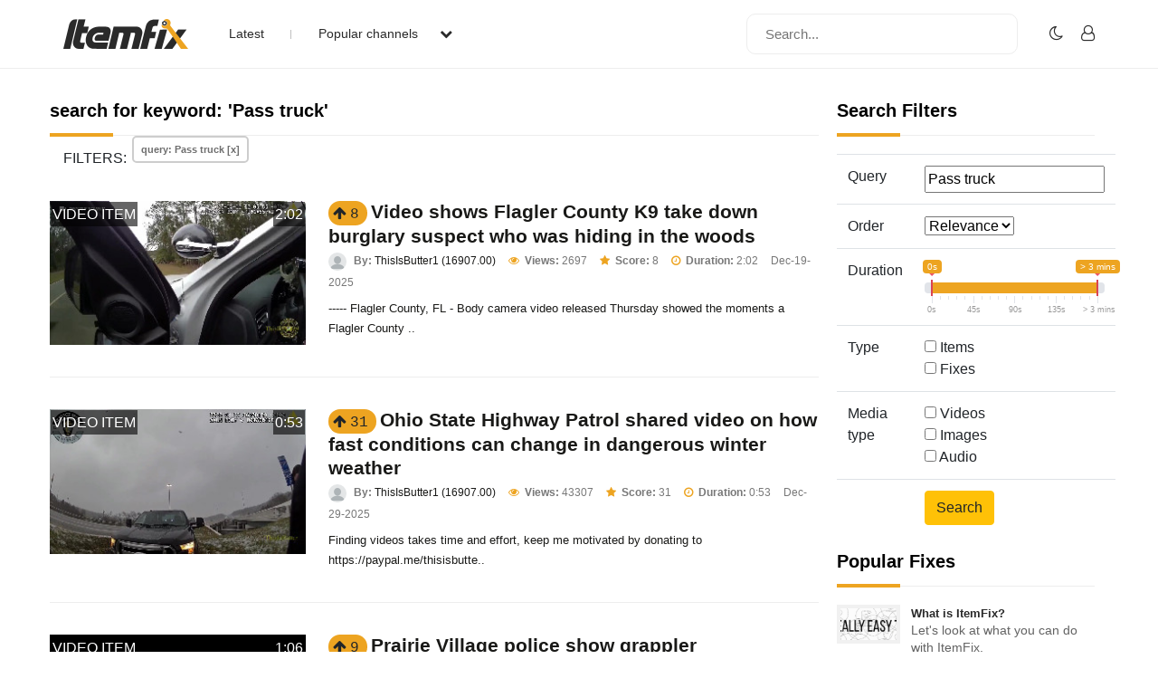

--- FILE ---
content_type: text/html; charset=UTF-8
request_url: https://www.itemfix.com/list?q=Pass%20truck
body_size: 47692
content:
<!DOCTYPE html>
<html lang="en">
<head>
<title>ItemFix - Social Video Factory</title>
<link rel="shortcut icon" type="image/png" href="https://u.itemfix.com/images/img_favicon.png" />
<meta http-equiv="X-UA-Compatible" content="IE=edge">
<meta name="viewport" content="width=device-width, initial-scale=1, maximum-scale=1, user-scalable=0"/>
<base href="https://www.itemfix.com/">
<meta property="og:title" content="ItemFix - Social Video Factory"/>
<meta property="og:description" content="Social Video Factory"/>
<meta property="og:image" content="https://u.itemfix.com/images/img_logo.png"/>
<meta property="og:url" content="https://www.itemfix.com/"/>
<link rel="canonical" href="https://www.itemfix.com/list?q=Pass%20truck" />
<link rel="preconnect" href="https://fonts.gstatic.com">
<link href="https://fonts.googleapis.com/css2?family=Poppins:wght@100;200;300;400;500;600;700;800;900&display=swap" rel="stylesheet">
<link rel="preconnect" href="https://fonts.gstatic.com">
<link href="https://fonts.googleapis.com/css2?family=Montserrat:wght@300;400;500;700&display=swap" rel="stylesheet">
<link rel="stylesheet" type="text/css" href="https://u.itemfix.com/css/bootstrap.min.css">
<link rel="stylesheet" type="text/css" href="https://u.itemfix.com/css/font-awesome.min.css">
<link rel="stylesheet" type="text/css" href="https://u.itemfix.com/css/style.css">
<link rel="stylesheet" type="text/css" href="https://u.itemfix.com/css/media.css">
<link href="https://u.itemfix.com/js/videojs2/skins/nuevo/videojs.min.css" rel="stylesheet" type="text/css" />
<link href="https://u.itemfix.com/js/videojs2/skins/nuevo/ima.min.css" rel="stylesheet" type="text/css" />
<script src="https://u.itemfix.com/js/jquery.min.js"></script>
<script src="https://code.jquery.com/ui/1.12.1/jquery-ui.min.js"></script>
<script src="https://u.itemfix.com/js/always_include.js"></script>
<script language="javascript">
$(document).ready(function() {
  perform_binding();

  jQuery(".profile-con").click(function(){
	jQuery(".profile-dropdown-div").slideToggle();
  });

  jQuery(".categories-con").click(function(){
	jQuery(".categories-dropdown-con").slideToggle();
  });

  $('.messages-table-outer table td input:checkbox').change(function(){
    if($(this).is(":checked")) {
        $(this).parents('tr').addClass("message-focus-color");
    } else {
        $(this).parents('tr').removeClass("message-focus-color");
    }
  });


  $(".header-right-inner form i").click(function(){
    $(".search-mobile-con").show();
  });
  $(".search-mobile-con img").click(function(){
    $(".search-mobile-con").hide();
  });

jQuery("button.navbar-toggle").click(function(){
	jQuery("html").toggleClass("nav-open");
	jQuery("body").toggleClass("overflow-hidden");
  });

});  //end $(document).ready(function() {


function themeToggle() {
  let element = document.body;
  element.classList.toggle("dark-mode");

  let theme = localStorage.getItem("theme");
  if (theme && theme === "dark-mode") {
    localStorage.setItem("theme", "");
  } else {
    localStorage.setItem("theme", "dark-mode");
  }
}

</script>
<script async src="https://pagead2.googlesyndication.com/pagead/js/adsbygoogle.js?client=ca-pub-4761214798132470" crossorigin="anonymous"></script>
<style>
.dark-mode, .dark-mode .content-main-outer-panel *  {
  color: #EBEBEB;
}
.dark-mode
{
	 background-color: black;
}
.dark-mode header * a
{
	 color: #fff !important;
}

.dark-mode header, .dark-mode footer, .dark-mode .header-outer *, .dark-mode footer .container *
{
	 background-color: #626262;
	 color: #fff;
}
.dark-mode .navbar-listing-con *,.dark-mode .alert-danger
{
	background-color: #626262 !important;
}

.dark-mode input,.dark-mode textarea,.dark-mode select,.dark-mode select *,.dark-mode .pagination *
{
	background-color: #fff !important;
	color: #000 !important;

}
.dark-mode .rate_thing,.dark-mode .btn-warning *
{
	color: #000 !important;

}
</style>
</head>
<body>
<script language="javascript">
	let dark_mode_class = localStorage.getItem("theme") || "";
	let element = document.body;
	if(dark_mode_class)element.classList.toggle(dark_mode_class);
</script>
<div id="modal1" class="modal fade">
<div class="modal-dialog modal-dialog-scrollable">
    <div class="modal-content">
            <div class="modal-header">
            	<h5 class="modal-title"></h5>
                <button type="button" class="close" data-dismiss="modal" aria-hidden="true">&times;</button>
            </div>
            <div class="modal-above-body"></div>
            <div class="modal-body">
                <p>Loading...</p>
            </div>
    </div>
</div>
</div>
<div id="modal2" class="modal fade">
<div class="modal-dialog modal-dialog-scrollable">
    <div class="modal-content">
            <div class="modal-header">
            	<h5 class="modal-title"></h5>
                <button type="button" class="close" data-dismiss="modal" aria-hidden="true">&times;</button>
            </div>
            <div class="modal-above-body"></div>
            <div class="modal-body">
                <p>Loading...</p>
            </div>
    </div>
</div>
</div>
<div id="modal3" class="modal fade">
<div class="modal-dialog modal-dialog-scrollable">
    <div class="modal-content">
            <div class="modal-header">
            	<h5 class="modal-title"></h5>
                <button type="button" class="close" data-dismiss="modal" aria-hidden="true">&times;</button>
            </div>
            <div class="modal-above-body"></div>
            <div class="modal-body">
                <p>Loading...</p>
            </div>
    </div>
</div>
</div>
<!-- HEADER START-->
<header class="header-outer fixed-top">
  <div class="container">
    <div class="row">
	  <div class="col-sm-4 col-md-6  pad-none header-left-outer">
	    <div class="logo-outer">
          <a href="https://www.itemfix.com/"><img src="https://u.itemfix.com/images/img_logo.png" alt="ItemFix Logo">
          </a>
      </div>


	  <div class="navigation-list">

		  <button type="button" class="navbar-toggle" style="display:none;">
					<span class="icon-bar"></span>
					<span class="icon-bar"></span>
					<span class="icon-bar"></span>
		  </button>

			<div class="pushmenu-push">
			  <ul>
				 <li><a href="list">Latest</a></li>
				 <li><a href="javascript://" class="categories-con">Popular channels  <i class="fa fa-chevron-down" aria-hidden="true"></i></a></li>

					<div class="categories-dropdown-con" style="display:none;">
						<ul>
						  <li><a href="c/video_to_gif">Video to GIF Tool</a></li>
						  <li><a href="c/viral">Viral</a></li>
						  <li><a href="c/memes">Memes</a></li>
						  <li><a href="c/news">News</a></li>
						  <li><a href="c/fail">Fail</a></li>
						  <li><a href="c/wtf">WTF</a></li>
						  <li><a href="c/crashes">Crashes</a></li>
						  <li><a href="c/cool">Cool</a></li>
						</ul>
					 </div>

			  </ul>

			  <div class="search-mobile-con d-none">
			  <form action="list" method="get">
					<input type="text" name="q" placeholder="Search..." value="Pass truck">
			  </form>
			</div>

		  </div>

	  </div>
	  </div>

      <div class="col-sm-8 col-md-6 pad-none header-right-outer">
         <div class="header-right-inner">
			 <form action="list" method="get">
				<input name="q" type="text" placeholder="Search...">
				<i class="fa fa-search" aria-hidden="true"></i>
			  </form>

						<ul class="navbar-listing-con">
			  <li><a href="javascript://"  onClick="themeToggle()"><i class="fa fa-moon-o" aria-hidden="true" title="Toggle Nigh/Day Mode"></i></a></li>
			  <li><a href="user?a=login"><i class="fa fa-user-o" aria-hidden="true"></i></a></li>
			</ul>
				     </div>
	  </div>



		</div>

      </div>

	  <div class="search-mobile-con" style="display:none;">
	    <div class="container">
	        <div class="row">
				  <form action="list" method="get">
						<img src="https://u.itemfix.com/images/img_cross_icon.png" alt="cross icon">
						<input type="text" name="q" placeholder="Search...">
				  </form>
			</div>
	    </div>
	   </div>

</header>
<!-- HEADER END-->

<!--CONTENT PART START-->
<section class="content-main-outer-panel" id="content_section">
   <div class="container">
      <div class="row">      <div class="col-sm-12 col-md-9 pad-none content-left-outer">
                <style>
		  .thing_type_overlay
{
	position:absolute;
	padding:2px 2px 1px;
	text-align:center;
	color:#fff;
	background:rgba(0,0,0,0.6);
	text-transform:uppercase;
	top:1px;
	left:1px;
}

.duration_overlay
{
	position:absolute;
	padding:2px 2px 1px;
	text-align:center;
	color:#fff;
	background:rgba(0,0,0,0.6);
	text-transform:uppercase;
	top:1px;
	right:1px;
}
</style>

<div class="col-sm-12 pad-none staff-video-grid-main-outer">
			  <div class="row" id="thing_grid_container">
              		  <h1>search for keyword: 'Pass truck'</h1>
          
                        <div class="col-sm-12 filters"><span>FILTERS: </span>
                            <span><a href="list" class="Library-Tag Trans" data-toggle="tooltip" data-placement="top" title="Remove Filter">query: Pass truck [x]</a></span>
                            </div> <!--class="col-sm-12 pad-none filters"-->
                            <div class="col-sm-12 pad-none itemfix-grid-main-inner">
		      <div class="col-sm-4 pad-none itemfix-categoires-left-pic"><a href="https://www.itemfix.com/v?t=47u064" alt="view 'Video shows Flagler County K9 take down burglary suspect who was hiding in the woods'" id="preview_47u064" onmouseenter="play_preview_video('preview_47u064','https://u.itemfix.com/2025/Dec/19/ItemFix-dot-com-6945d3a963860_vp.mp4','https://u.itemfix.com/2025/Dec/19/ItemFix-dot-com-6945d3a963860_4_thumb.jpg','https://www.itemfix.com/v?t=47u064');"  onmouseout="load_static_image('preview_47u064','https://u.itemfix.com/2025/Dec/19/ItemFix-dot-com-6945d3a963860_4_thumb.jpg');"><img src="https://u.itemfix.com/2025/Dec/19/ItemFix-dot-com-6945d3a963860_4_thumb.jpg"></a><div class="thing_type_overlay">video item</div><div class="duration_overlay">2:02</div></div>
		      <div class="col-sm-8 pad-none itemfix-grid-right-con">
              				<span name="rate_thing_container[47u064]" class="hidden-xs; rate_thing uprate" style="cursor:pointer; background:#eda421; border-radius:25px; -moz-border-radius: 25px; -webkit-border-radius: 25px; padding:5px">
<samp class="arrow_top"><i class="fa fa-arrow-up rate_thing uprate" aria-hidden="true"></i></samp>
<samp class="text_center_con thing_score rate_thing uprate">8</samp>
</span>&nbsp;<h3 style="display:inline"><a href="https://www.itemfix.com/v?t=47u064">Video shows Flagler County K9 take down burglary suspect who was hiding in the woods</a></h3>				 <div class="itemfix-grids-views-con">
				   <span><img src="https://u.itemfix.com/images/default_profile_image.png" alt="pic"> <strong>By:</strong> <a href="https://www.itemfix.com/c/ThisIsButter1">ThisIsButter1 (16907.00)</a></span>
				   <span><i class="fa fa-eye" aria-hidden="true"></i> <strong>Views:</strong> 2697</span>
                   				   <span><i class="fa fa-star" aria-hidden="true"></i> <strong>Score:</strong> 8</span> 
                    				   <span><i class="fa fa-clock-o" aria-hidden="true"></i> <strong>Duration:</strong> 2:02</span>                   <span>Dec-19-2025</span>
				 </div>
				 <p>-----
Flagler County, FL - Body camera video released Thursday showed the moments a Flagler County ..</p>
			  </div>
		  </div>
                        <div class="col-sm-12 pad-none itemfix-grid-main-inner">
		      <div class="col-sm-4 pad-none itemfix-categoires-left-pic"><a href="https://www.itemfix.com/v?t=t1m60i" alt="view 'Ohio State Highway Patrol shared video on how fast conditions can change in dangerous winter weather'" id="preview_t1m60i" onmouseenter="play_preview_video('preview_t1m60i','https://u.itemfix.com/2025/Dec/29/ItemFix-dot-com-6952c725621df_vp.mp4','https://u.itemfix.com/2025/Dec/29/ItemFix-dot-com-6952c725621df_3_thumb.jpg','https://www.itemfix.com/v?t=t1m60i');"  onmouseout="load_static_image('preview_t1m60i','https://u.itemfix.com/2025/Dec/29/ItemFix-dot-com-6952c725621df_3_thumb.jpg');"><img src="https://u.itemfix.com/2025/Dec/29/ItemFix-dot-com-6952c725621df_3_thumb.jpg"></a><div class="thing_type_overlay">video item</div><div class="duration_overlay">0:53</div></div>
		      <div class="col-sm-8 pad-none itemfix-grid-right-con">
              				<span name="rate_thing_container[t1m60i]" class="hidden-xs; rate_thing uprate" style="cursor:pointer; background:#eda421; border-radius:25px; -moz-border-radius: 25px; -webkit-border-radius: 25px; padding:5px">
<samp class="arrow_top"><i class="fa fa-arrow-up rate_thing uprate" aria-hidden="true"></i></samp>
<samp class="text_center_con thing_score rate_thing uprate">31</samp>
</span>&nbsp;<h3 style="display:inline"><a href="https://www.itemfix.com/v?t=t1m60i">Ohio State Highway Patrol shared video on how fast conditions can change in dangerous winter weather</a></h3>				 <div class="itemfix-grids-views-con">
				   <span><img src="https://u.itemfix.com/images/default_profile_image.png" alt="pic"> <strong>By:</strong> <a href="https://www.itemfix.com/c/ThisIsButter1">ThisIsButter1 (16907.00)</a></span>
				   <span><i class="fa fa-eye" aria-hidden="true"></i> <strong>Views:</strong> 43307</span>
                   				   <span><i class="fa fa-star" aria-hidden="true"></i> <strong>Score:</strong> 31</span> 
                    				   <span><i class="fa fa-clock-o" aria-hidden="true"></i> <strong>Duration:</strong> 0:53</span>                   <span>Dec-29-2025</span>
				 </div>
				 <p>Finding videos takes time and effort, keep me motivated by donating to https://paypal.me/thisisbutte..</p>
			  </div>
		  </div>
                        <div class="col-sm-12 pad-none itemfix-grid-main-inner">
		      <div class="col-sm-4 pad-none itemfix-categoires-left-pic"><a href="https://www.itemfix.com/v?t=lbs0pq" alt="view 'Prairie Village police show grappler apprehending stolen truck'" id="preview_lbs0pq" onmouseenter="play_preview_video('preview_lbs0pq','https://u.itemfix.com/2025/Dec/9/ItemFix-dot-com-6937b82c30e2b_vp.mp4','https://u.itemfix.com/2025/Dec/9/ItemFix-dot-com-6937b82c30e2b_8_thumb.jpg','https://www.itemfix.com/v?t=lbs0pq');"  onmouseout="load_static_image('preview_lbs0pq','https://u.itemfix.com/2025/Dec/9/ItemFix-dot-com-6937b82c30e2b_8_thumb.jpg');"><img src="https://u.itemfix.com/2025/Dec/9/ItemFix-dot-com-6937b82c30e2b_8_thumb.jpg"></a><div class="thing_type_overlay">video item</div><div class="duration_overlay">1:06</div></div>
		      <div class="col-sm-8 pad-none itemfix-grid-right-con">
              				<span name="rate_thing_container[lbs0pq]" class="hidden-xs; rate_thing uprate" style="cursor:pointer; background:#eda421; border-radius:25px; -moz-border-radius: 25px; -webkit-border-radius: 25px; padding:5px">
<samp class="arrow_top"><i class="fa fa-arrow-up rate_thing uprate" aria-hidden="true"></i></samp>
<samp class="text_center_con thing_score rate_thing uprate">9</samp>
</span>&nbsp;<h3 style="display:inline"><a href="https://www.itemfix.com/v?t=lbs0pq">Prairie Village police show grappler apprehending stolen truck</a></h3>				 <div class="itemfix-grids-views-con">
				   <span><img src="https://u.itemfix.com/images/default_profile_image.png" alt="pic"> <strong>By:</strong> <a href="https://www.itemfix.com/c/ThisIsButter1">ThisIsButter1 (16907.00)</a></span>
				   <span><i class="fa fa-eye" aria-hidden="true"></i> <strong>Views:</strong> 1860</span>
                   				   <span><i class="fa fa-star" aria-hidden="true"></i> <strong>Score:</strong> 9</span> 
                    				   <span><i class="fa fa-clock-o" aria-hidden="true"></i> <strong>Duration:</strong> 1:06</span>                   <span>Dec-9-2025</span>
				 </div>
				 <p>Prairie Village, KS - The grappler police bumper was put to use again recently in Prairie Village to..</p>
			  </div>
		  </div>
                        <div class="col-sm-12 pad-none itemfix-grid-main-inner">
		      <div class="col-sm-4 pad-none itemfix-categoires-left-pic"><a href="https://www.itemfix.com/v?t=djwuuo" alt="view 'Genius Shows Us How To Pass A Truck'" id="preview_djwuuo" onmouseenter="play_preview_video('preview_djwuuo','https://u.itemfix.com/2021/Oct/23/ItemFix-dot-com-6174696698e45_vp.mp4','https://u.itemfix.com/2021/Oct/23/ItemFix-dot-com-6174696698e45_8_thumb.jpg','https://www.itemfix.com/v?t=djwuuo');"  onmouseout="load_static_image('preview_djwuuo','https://u.itemfix.com/2021/Oct/23/ItemFix-dot-com-6174696698e45_8_thumb.jpg');"><img src="https://u.itemfix.com/2021/Oct/23/ItemFix-dot-com-6174696698e45_8_thumb.jpg"></a><div class="thing_type_overlay">video item</div><div class="duration_overlay">0:50</div></div>
		      <div class="col-sm-8 pad-none itemfix-grid-right-con">
                            
			     <div class="col-sm-12 pad-none itemfix-tags-con" style="margin-bottom:2px">
                   <span><a href="list?q=Over take failed">#Over take failed</a></span> <span><a href="list?q=Highway">#Highway</a></span> <span><a href="list?q=truck">#truck</a></span> <span><a href="list?q=Pass truck">#Pass truck</a></span> <span><a href="list?q=Car">#Car</a></span> <span><a href="list?q=Vehicles">#Vehicles</a></span> <span><a href="list?q=Accident">#Accident</a></span>                      </div> <!--col-sm-12 pad-none itemfix-tags-con-->
              	   				<span name="rate_thing_container[djwuuo]" class="hidden-xs; rate_thing uprate" style="cursor:pointer; background:#eda421; border-radius:25px; -moz-border-radius: 25px; -webkit-border-radius: 25px; padding:5px">
<samp class="arrow_top"><i class="fa fa-arrow-up rate_thing uprate" aria-hidden="true"></i></samp>
<samp class="text_center_con thing_score rate_thing uprate">9</samp>
</span>&nbsp;<h3 style="display:inline"><a href="https://www.itemfix.com/v?t=djwuuo">Genius Shows Us How To Pass A Truck</a></h3>				 <div class="itemfix-grids-views-con">
				   <span><img src="https://u.itemfix.com/images/default_profile_image.png" alt="pic"> <strong>By:</strong> <a href="https://www.itemfix.com/c/JesusMessenger">JesusMessenger (12547.50)</a></span>
				   <span><i class="fa fa-eye" aria-hidden="true"></i> <strong>Views:</strong> 7036</span>
                   				   <span><i class="fa fa-star" aria-hidden="true"></i> <strong>Score:</strong> 9</span> 
                    				   <span><i class="fa fa-clock-o" aria-hidden="true"></i> <strong>Duration:</strong> 0:50</span>                   <span>Oct-23-2021</span>
				 </div>
				 <p>Genius Shows Us How To Pass A Truck..</p>
			  </div>
		  </div>
                        <div class="col-sm-12 pad-none itemfix-grid-main-inner">
		      <div class="col-sm-4 pad-none itemfix-categoires-left-pic"><a href="https://www.itemfix.com/v?t=7y65iu" alt="view 'Scooter pursuit suspect tried to escape in a trucks trailer after going wrong way on the highway'" id="preview_7y65iu" onmouseenter="play_preview_video('preview_7y65iu','https://u.itemfix.com/2023/Jun/7/ItemFix-dot-com-6480545932126_vp.mp4','https://u.itemfix.com/2023/Jun/7/ItemFix-dot-com-6480545932126_7_thumb.jpg','https://www.itemfix.com/v?t=7y65iu');"  onmouseout="load_static_image('preview_7y65iu','https://u.itemfix.com/2023/Jun/7/ItemFix-dot-com-6480545932126_7_thumb.jpg');"><img src="https://u.itemfix.com/2023/Jun/7/ItemFix-dot-com-6480545932126_7_thumb.jpg"></a><div class="thing_type_overlay">video item</div><div class="duration_overlay">1:27</div></div>
		      <div class="col-sm-8 pad-none itemfix-grid-right-con">
              				<span name="rate_thing_container[7y65iu]" class="hidden-xs; rate_thing uprate" style="cursor:pointer; background:#eda421; border-radius:25px; -moz-border-radius: 25px; -webkit-border-radius: 25px; padding:5px">
<samp class="arrow_top"><i class="fa fa-arrow-up rate_thing uprate" aria-hidden="true"></i></samp>
<samp class="text_center_con thing_score rate_thing uprate">4</samp>
</span>&nbsp;<h3 style="display:inline"><a href="https://www.itemfix.com/v?t=7y65iu">Scooter pursuit suspect tried to escape in a trucks trailer after going wrong way on the highway</a></h3>				 <div class="itemfix-grids-views-con">
				   <span><img src="https://u.itemfix.com/images/default_profile_image.png" alt="pic"> <strong>By:</strong> <a href="https://www.itemfix.com/c/ThisIsButter1">ThisIsButter1 (16907.00)</a></span>
				   <span><i class="fa fa-eye" aria-hidden="true"></i> <strong>Views:</strong> 3100</span>
                   				   <span><i class="fa fa-star" aria-hidden="true"></i> <strong>Score:</strong> 4</span> 
                    				   <span><i class="fa fa-clock-o" aria-hidden="true"></i> <strong>Duration:</strong> 1:27</span>                   <span>Jun-7-2023</span>
				 </div>
				 <p>Traffic video from the Minnesota Department of Transportation shows a person on a scooter driving th..</p>
			  </div>
		  </div>
                        <div class="col-sm-12 pad-none itemfix-grid-main-inner">
		      <div class="col-sm-4 pad-none itemfix-categoires-left-pic"><a href="https://www.itemfix.com/v?t=7h88u4" alt="view 'Passing truck knocks lady cyclist off bike'" id="preview_7h88u4" onmouseenter="play_preview_video('preview_7h88u4','https://u.itemfix.com/2024/Jun/13/ItemFix-dot-com-666b2e8c3bca1_vp.mp4','https://u.itemfix.com/2024/Jun/13/ItemFix-dot-com-666b2e8c3bca1_5_thumb.jpg','https://www.itemfix.com/v?t=7h88u4');"  onmouseout="load_static_image('preview_7h88u4','https://u.itemfix.com/2024/Jun/13/ItemFix-dot-com-666b2e8c3bca1_5_thumb.jpg');"><img src="https://u.itemfix.com/2024/Jun/13/ItemFix-dot-com-666b2e8c3bca1_5_thumb.jpg"></a><div class="thing_type_overlay">video item</div><div class="duration_overlay">0:30</div></div>
		      <div class="col-sm-8 pad-none itemfix-grid-right-con">
                            
			     <div class="col-sm-12 pad-none itemfix-tags-con" style="margin-bottom:2px">
                   <span><a href="list?q=truck knocks cyclist">#truck knocks cyclist</a></span> <span><a href="list?q=vehicles">#vehicles</a></span> <span><a href="list?q=accident">#accident</a></span>                      </div> <!--col-sm-12 pad-none itemfix-tags-con-->
              	   				<span name="rate_thing_container[7h88u4]" class="hidden-xs; rate_thing uprate" style="cursor:pointer; background:#eda421; border-radius:25px; -moz-border-radius: 25px; -webkit-border-radius: 25px; padding:5px">
<samp class="arrow_top"><i class="fa fa-arrow-up rate_thing uprate" aria-hidden="true"></i></samp>
<samp class="text_center_con thing_score rate_thing uprate">40</samp>
</span>&nbsp;<h3 style="display:inline"><a href="https://www.itemfix.com/v?t=7h88u4">Passing truck knocks lady cyclist off bike</a></h3>				 <div class="itemfix-grids-views-con">
				   <span><img src="https://u.itemfix.com/images/default_profile_image.png" alt="pic"> <strong>By:</strong> <a href="https://www.itemfix.com/c/SkyBlueJack">SkyBlueJack (49039.00)</a></span>
				   <span><i class="fa fa-eye" aria-hidden="true"></i> <strong>Views:</strong> 88817</span>
                   				   <span><i class="fa fa-star" aria-hidden="true"></i> <strong>Score:</strong> 40</span> 
                    				   <span><i class="fa fa-clock-o" aria-hidden="true"></i> <strong>Duration:</strong> 0:30</span>                   <span>Jun-13-2024</span>
				 </div>
				 <p>..</p>
			  </div>
		  </div>
                        <div class="col-sm-12 pad-none itemfix-grid-main-inner">
		      <div class="col-sm-4 pad-none itemfix-categoires-left-pic"><a href="https://www.itemfix.com/v?t=814gax" alt="view 'Italian Truck Drivers Protest Against COVID Green Pass'" id="preview_814gax" onmouseenter="play_preview_video('preview_814gax','https://u.itemfix.com/2021/Oct/1/ItemFix-dot-com-6156c48cd5b98_vp.mp4','https://u.itemfix.com/2021/Oct/1/ItemFix-dot-com-6156c48cd5b98_3_thumb.jpg','https://www.itemfix.com/v?t=814gax');"  onmouseout="load_static_image('preview_814gax','https://u.itemfix.com/2021/Oct/1/ItemFix-dot-com-6156c48cd5b98_3_thumb.jpg');"><img src="https://u.itemfix.com/2021/Oct/1/ItemFix-dot-com-6156c48cd5b98_3_thumb.jpg"></a><div class="thing_type_overlay">video item</div><div class="duration_overlay">0:44</div></div>
		      <div class="col-sm-8 pad-none itemfix-grid-right-con">
              				<span name="rate_thing_container[814gax]" class="hidden-xs; rate_thing uprate" style="cursor:pointer; background:#eda421; border-radius:25px; -moz-border-radius: 25px; -webkit-border-radius: 25px; padding:5px">
<samp class="arrow_top"><i class="fa fa-arrow-up rate_thing uprate" aria-hidden="true"></i></samp>
<samp class="text_center_con thing_score rate_thing uprate">7</samp>
</span>&nbsp;<h3 style="display:inline"><a href="https://www.itemfix.com/v?t=814gax">Italian Truck Drivers Protest Against COVID Green Pass</a></h3>				 <div class="itemfix-grids-views-con">
				   <span><img src="https://u.itemfix.com/images/default_profile_image.png" alt="pic"> <strong>By:</strong> <a href="https://www.itemfix.com/c/brrrtmn">brrrtmn (191603.91)</a></span>
				   <span><i class="fa fa-eye" aria-hidden="true"></i> <strong>Views:</strong> 4029</span>
                   				   <span><i class="fa fa-star" aria-hidden="true"></i> <strong>Score:</strong> 7</span> 
                    				   <span><i class="fa fa-clock-o" aria-hidden="true"></i> <strong>Duration:</strong> 0:44</span>                   <span>Oct-1-2021</span>
				 </div>
				 <p>Truck drivers attempted to bring traffic to a standstill across Italy on September 27 to protest a g..</p>
			  </div>
		  </div>
                        <div class="col-sm-12 pad-none itemfix-grid-main-inner">
		      <div class="col-sm-4 pad-none itemfix-categoires-left-pic"><a href="https://www.itemfix.com/v?t=9rt660" alt="view 'Driver Uses Shoulder to Pass Truck'" id="preview_9rt660" onmouseenter="play_preview_video('preview_9rt660','https://u.itemfix.com/2025/Feb/5/ItemFix-dot-com-67a31b129f13e_vp.mp4','https://u.itemfix.com/2025/Feb/5/ItemFix-dot-com-67a31b129f13e_3_thumb.jpg','https://www.itemfix.com/v?t=9rt660');"  onmouseout="load_static_image('preview_9rt660','https://u.itemfix.com/2025/Feb/5/ItemFix-dot-com-67a31b129f13e_3_thumb.jpg');"><img src="https://u.itemfix.com/2025/Feb/5/ItemFix-dot-com-67a31b129f13e_3_thumb.jpg"></a><div class="thing_type_overlay">video item</div><div class="duration_overlay">0:53</div></div>
		      <div class="col-sm-8 pad-none itemfix-grid-right-con">
              				<span name="rate_thing_container[9rt660]" class="hidden-xs; rate_thing uprate" style="cursor:pointer; background:#eda421; border-radius:25px; -moz-border-radius: 25px; -webkit-border-radius: 25px; padding:5px">
<samp class="arrow_top"><i class="fa fa-arrow-up rate_thing uprate" aria-hidden="true"></i></samp>
<samp class="text_center_con thing_score rate_thing uprate">77</samp>
</span>&nbsp;<h3 style="display:inline"><a href="https://www.itemfix.com/v?t=9rt660">Driver Uses Shoulder to Pass Truck</a></h3>				 <div class="itemfix-grids-views-con">
				   <span><img src="https://u.itemfix.com/images/default_profile_image.png" alt="pic"> <strong>By:</strong> <a href="https://www.itemfix.com/c/brrrtmn">brrrtmn (191603.91)</a></span>
				   <span><i class="fa fa-eye" aria-hidden="true"></i> <strong>Views:</strong> 43618</span>
                   				   <span><i class="fa fa-star" aria-hidden="true"></i> <strong>Score:</strong> 77</span> 
                    				   <span><i class="fa fa-clock-o" aria-hidden="true"></i> <strong>Duration:</strong> 0:53</span>                   <span>Feb-5-2025</span>
				 </div>
				 <p>..</p>
			  </div>
		  </div>
                        <div class="col-sm-12 pad-none itemfix-grid-main-inner">
		      <div class="col-sm-4 pad-none itemfix-categoires-left-pic"><a href="https://www.itemfix.com/v?t=kdqbhn" alt="view 'Fleeing Florida motorcyclist flips off police before getting hit by truck'" id="preview_kdqbhn" onmouseenter="play_preview_video('preview_kdqbhn','https://u.itemfix.com/2023/Mar/5/ItemFix-dot-com-6404f3a843f9a_vp.mp4','https://u.itemfix.com/2023/Mar/5/ItemFix-dot-com-6404f3a843f9a_13_thumb.jpg','https://www.itemfix.com/v?t=kdqbhn');"  onmouseout="load_static_image('preview_kdqbhn','https://u.itemfix.com/2023/Mar/5/ItemFix-dot-com-6404f3a843f9a_13_thumb.jpg');"><img src="https://u.itemfix.com/2023/Mar/5/ItemFix-dot-com-6404f3a843f9a_13_thumb.jpg"></a><div class="thing_type_overlay">video item</div><div class="duration_overlay">2:55</div></div>
		      <div class="col-sm-8 pad-none itemfix-grid-right-con">
              				<span name="rate_thing_container[kdqbhn]" class="hidden-xs; rate_thing uprate" style="cursor:pointer; background:#eda421; border-radius:25px; -moz-border-radius: 25px; -webkit-border-radius: 25px; padding:5px">
<samp class="arrow_top"><i class="fa fa-arrow-up rate_thing uprate" aria-hidden="true"></i></samp>
<samp class="text_center_con thing_score rate_thing uprate">7</samp>
</span>&nbsp;<h3 style="display:inline"><a href="https://www.itemfix.com/v?t=kdqbhn">Fleeing Florida motorcyclist flips off police before getting hit by truck</a></h3>				 <div class="itemfix-grids-views-con">
				   <span><img src="https://u.itemfix.com/images/default_profile_image.png" alt="pic"> <strong>By:</strong> <a href="https://www.itemfix.com/c/ThisIsButter1">ThisIsButter1 (16907.00)</a></span>
				   <span><i class="fa fa-eye" aria-hidden="true"></i> <strong>Views:</strong> 7440</span>
                   				   <span><i class="fa fa-star" aria-hidden="true"></i> <strong>Score:</strong> 7</span> 
                    				   <span><i class="fa fa-clock-o" aria-hidden="true"></i> <strong>Duration:</strong> 2:55</span>                   <span>Mar-5-2023</span>
				 </div>
				 <p>A Florida motorcyclist is facing multiple charges after he blew through a red light while fleeing fr..</p>
			  </div>
		  </div>
                        <div class="col-sm-12 pad-none itemfix-grid-main-inner">
		      <div class="col-sm-4 pad-none itemfix-categoires-left-pic"><a href="https://www.itemfix.com/v?t=h2s0bw" alt="view 'K9 stops suspect who was assaulted to a Thurston County deputy during struggle after a police chase'" id="preview_h2s0bw" onmouseenter="play_preview_video('preview_h2s0bw','https://u.itemfix.com/2025/Aug/3/ItemFix-dot-com-688f25553a034_vp.mp4','https://u.itemfix.com/2025/Aug/3/ItemFix-dot-com-688f25553a034_5_thumb.jpg','https://www.itemfix.com/v?t=h2s0bw');"  onmouseout="load_static_image('preview_h2s0bw','https://u.itemfix.com/2025/Aug/3/ItemFix-dot-com-688f25553a034_5_thumb.jpg');"><img src="https://u.itemfix.com/2025/Aug/3/ItemFix-dot-com-688f25553a034_5_thumb.jpg"></a><div class="thing_type_overlay">video item</div><div class="duration_overlay">5:20</div></div>
		      <div class="col-sm-8 pad-none itemfix-grid-right-con">
              				<span name="rate_thing_container[h2s0bw]" class="hidden-xs; rate_thing uprate" style="cursor:pointer; background:#eda421; border-radius:25px; -moz-border-radius: 25px; -webkit-border-radius: 25px; padding:5px">
<samp class="arrow_top"><i class="fa fa-arrow-up rate_thing uprate" aria-hidden="true"></i></samp>
<samp class="text_center_con thing_score rate_thing uprate">45</samp>
</span>&nbsp;<h3 style="display:inline"><a href="https://www.itemfix.com/v?t=h2s0bw">K9 stops suspect who was assaulted to a Thurston County deputy during struggle after a police chase</a></h3>				 <div class="itemfix-grids-views-con">
				   <span><img src="https://u.itemfix.com/images/default_profile_image.png" alt="pic"> <strong>By:</strong> <a href="https://www.itemfix.com/c/ThisIsButter1">ThisIsButter1 (16907.00)</a></span>
				   <span><i class="fa fa-eye" aria-hidden="true"></i> <strong>Views:</strong> 99046</span>
                   				   <span><i class="fa fa-star" aria-hidden="true"></i> <strong>Score:</strong> 45</span> 
                    				   <span><i class="fa fa-clock-o" aria-hidden="true"></i> <strong>Duration:</strong> 5:20</span>                   <span>Aug-3-2025</span>
				 </div>
				 <p>-----
Thurston County, WA - Thurston County Sheriff Derek Sanders says he was assaulted by a DUI su..</p>
			  </div>
		  </div>
                        <div class="col-sm-12 pad-none itemfix-grid-main-inner">
		      <div class="col-sm-4 pad-none itemfix-categoires-left-pic"><a href="https://www.itemfix.com/v?t=m3pysm" alt="view 'Livingston County Sheriff’s Office releases video of stolen car pursuit'" id="preview_m3pysm" onmouseenter="play_preview_video('preview_m3pysm','https://u.itemfix.com/2025/Jun/19/ItemFix-dot-com-68547ab214b59_vp.mp4','https://u.itemfix.com/2025/Jun/19/ItemFix-dot-com-68547ab214b59_11_thumb.jpg','https://www.itemfix.com/v?t=m3pysm');"  onmouseout="load_static_image('preview_m3pysm','https://u.itemfix.com/2025/Jun/19/ItemFix-dot-com-68547ab214b59_11_thumb.jpg');"><img src="https://u.itemfix.com/2025/Jun/19/ItemFix-dot-com-68547ab214b59_11_thumb.jpg"></a><div class="thing_type_overlay">video item</div><div class="duration_overlay">3:41</div></div>
		      <div class="col-sm-8 pad-none itemfix-grid-right-con">
              				<span name="rate_thing_container[m3pysm]" class="hidden-xs; rate_thing uprate" style="cursor:pointer; background:#eda421; border-radius:25px; -moz-border-radius: 25px; -webkit-border-radius: 25px; padding:5px">
<samp class="arrow_top"><i class="fa fa-arrow-up rate_thing uprate" aria-hidden="true"></i></samp>
<samp class="text_center_con thing_score rate_thing uprate">7</samp>
</span>&nbsp;<h3 style="display:inline"><a href="https://www.itemfix.com/v?t=m3pysm">Livingston County Sheriff’s Office releases video of stolen car pursuit</a></h3>				 <div class="itemfix-grids-views-con">
				   <span><img src="https://u.itemfix.com/images/default_profile_image.png" alt="pic"> <strong>By:</strong> <a href="https://www.itemfix.com/c/ThisIsButter1">ThisIsButter1 (16907.00)</a></span>
				   <span><i class="fa fa-eye" aria-hidden="true"></i> <strong>Views:</strong> 2449</span>
                   				   <span><i class="fa fa-star" aria-hidden="true"></i> <strong>Score:</strong> 7</span> 
                    				   <span><i class="fa fa-clock-o" aria-hidden="true"></i> <strong>Duration:</strong> 3:41</span>                   <span>Jun-19-2025</span>
				 </div>
				 <p>Livingston, MI - The Livingston County Sheriff’s Office shared a video on social media of a stolen..</p>
			  </div>
		  </div>
                        <div class="col-sm-12 pad-none itemfix-grid-main-inner">
		      <div class="col-sm-4 pad-none itemfix-categoires-left-pic"><a href="https://www.itemfix.com/v?t=fn1jja" alt="view 'Passed out driver in a stolen vehicle burns rubber, points gun at Phoenix officers; resulting in a OIS'" id="preview_fn1jja" onmouseenter="play_preview_video('preview_fn1jja','https://u.itemfix.com/2023/May/26/ItemFix-dot-com-6470746fc201e_vp.mp4','https://u.itemfix.com/2023/May/26/ItemFix-dot-com-6470746fc201e_2_thumb.jpg','https://www.itemfix.com/v?t=fn1jja');"  onmouseout="load_static_image('preview_fn1jja','https://u.itemfix.com/2023/May/26/ItemFix-dot-com-6470746fc201e_2_thumb.jpg');"><img src="https://u.itemfix.com/2023/May/26/ItemFix-dot-com-6470746fc201e_2_thumb.jpg"></a><div class="thing_type_overlay">video item</div><div class="duration_overlay">5:35</div></div>
		      <div class="col-sm-8 pad-none itemfix-grid-right-con">
              				<span name="rate_thing_container[fn1jja]" class="hidden-xs; rate_thing uprate" style="cursor:pointer; background:#eda421; border-radius:25px; -moz-border-radius: 25px; -webkit-border-radius: 25px; padding:5px">
<samp class="arrow_top"><i class="fa fa-arrow-up rate_thing uprate" aria-hidden="true"></i></samp>
<samp class="text_center_con thing_score rate_thing uprate">0</samp>
</span>&nbsp;<h3 style="display:inline"><a href="https://www.itemfix.com/v?t=fn1jja">Passed out driver in a stolen vehicle burns rubber, points gun at Phoenix officers; resulting in a OIS</a></h3>				 <div class="itemfix-grids-views-con">
				   <span><img src="https://u.itemfix.com/images/default_profile_image.png" alt="pic"> <strong>By:</strong> <a href="https://www.itemfix.com/c/ThisIsButter1">ThisIsButter1 (16907.00)</a></span>
				   <span><i class="fa fa-eye" aria-hidden="true"></i> <strong>Views:</strong> 2480</span>
                   				   <span><i class="fa fa-star" aria-hidden="true"></i> <strong>Score:</strong> 0</span> 
                    				   <span><i class="fa fa-clock-o" aria-hidden="true"></i> <strong>Duration:</strong> 5:35</span>                   <span>May-26-2023</span>
				 </div>
				 <p>A man is in custody after a shooting involving Phoenix police early Thursday morning on the city's w..</p>
			  </div>
		  </div>
           
  
<!--PAGINATION START--> 
<div class="col-sm-12 pad-none itemfix-grid-main-inner pagination-main">
<nav aria-label="Page navigation">
  <ul class="pagination justify-content-center">
      <li class="page-item">
    <a href="javascript://" style="color:#000 !important" class="page-link"><strong>1</strong></a>     <li class="page-item">
        <a href="list?q=Pass+truck&page=2" class="page-link">2</a>
        </li>
        <li class="page-item">
        <a href="list?q=Pass+truck&page=3" class="page-link">3</a>
        </li>
        <li class="page-item">
        <a href="list?q=Pass+truck&page=4" class="page-link">4</a>
        </li>
        <li class="page-item">
        <a href="list?q=Pass+truck&page=5" class="page-link">5</a>
        </li>
        <li class="page-item">
        <a href="list?q=Pass+truck&page=6" class="page-link">6</a>
        </li>
        <li class="page-item">
          <a href="list?q=Pass+truck&page=2" class="page-link" aria-label="Next">
     <i class="fa fa-angle-right" aria-hidden="true"></i>

      </a>
          </li>
      </ul>
</nav> 
</div> <!--col-sm-12 pad-none pagination-main-->
<!--PAGINATION END-->
</div> <!--row-->
</div> <!--class="col-sm-12 pad-none staff-video-grid-main-outer"-->
      </div> <!--col-sm-12 col-md-9 pad-none content-left-outer-->
      <div class="col-sm-12 col-md-3 pad-none content-right-outer">
      <link rel="stylesheet" href="https://u.itemfix.com/css/ion.rangeSlider.min.css"/>
      <script src="https://u.itemfix.com/js/ion.rangeSlider.min.js"></script>
      <script language="javascript">
	$(document).ready(function() {
		
		var from = 0;
		var to = 180;
		
	  function my_prettify (n) {
		if(n==60)return "1 min";
		if(n==120)return "2 mins";
		if(n==180)return "> 3 mins"; 
		else return n+'s';
    }	
		
	  $("#duration_range_seekbar").ionRangeSlider({
        type: "double",  
		min: 0,
        max: 180,
		from: 0,
		to: 180,
		step: 1,  
        grid: true,
		prettify: my_prettify
  }); 
  
  instance.update({
   from: 10 //your new value
 });
	});
	  </script>
      <h2>Search Filters</h2>
      <form action="list" method="get">
      <table class="table">
          <td>Query</td>
          <td><input type="text" name="q" id="q" value="Pass truck" /></td>
        </tr>
        <tr>
          <td width="27%">Order</td>
          <td width="73%"><select name="order_by" id="order_by">
            <option value="relevance" selected>Relevance</option>
            <option value="virality">Virality</option>
            <option value="newest_added">Newest</option>
          </select></td>
        </tr>
        <tr>
          <td valign="top">Duration</td>
          <td><input id="duration_range_seekbar" />
          <input name="duration_from" id="duration_from" value="" type="hidden" />
          <input name="duration_to"  id="duration_to" value="" type="hidden" />
          </td>
        </tr>
        <tr>
          <td valign="top">Type</td>
          <td><input name="type_array[]" type="checkbox" value="item" />
            Items<br />
            <input name="type_array[]" type="checkbox" value="fix" /> 
            Fixes</td>
        </tr>
        <tr>
          <td valign="top">Media type</td>
          <td><input name="media_type_array[]" type="checkbox" value="video" /> 
            Videos
<br />
<input name="media_type_array[]" type="checkbox" value="image" /> 
Images
<br />
<input name="media_type_array[]" type="checkbox" value="audio" /> 
Audio
</td>
        </tr>
                <tr>
          <td valign="top">&nbsp;</td>
          <td><input type="submit" name="button" id="button" value="Search" class="btn btn-warning" onclick="$('#duration_from').val($('#duration_range_seekbar').data('ionRangeSlider').result.from); $('#duration_to').val($('#duration_range_seekbar').data('ionRangeSlider').result.to);" /></td>
        </tr>
      </table>
      </form>
                  			<h2>Popular Fixes</h2>

            			<div class="col-12 pad-none content-latest-post-outer">
			  <a href="https://www.itemfix.com/v?t=lu9eeq">
			   <div class="content-latest-post-left"><img src="https://u.itemfix.com/2021/Jun/5/ItemFix-dot-com-60bb3d813bc3c_12_thumb.jpg" alt="pic"></div>
			   <div class="content-latest-post-right">
			      <h4>What is ItemFix?</h4>
				  <p>Let's look at what you can do with ItemFix.</p>
			   </div>
			  </a>
			</div>
            			<div class="col-12 pad-none content-latest-post-outer">
			  <a href="https://www.itemfix.com/v?t=m670dy">
			   <div class="content-latest-post-left"><img src="https://u.itemfix.com/2021/Jul/15/ItemFix-dot-com-60f04edf7386c_15_thumb.jpg" alt="pic"></div>
			   <div class="content-latest-post-right">
			      <h4>Tutorial: ItemFix Meme Generator</h4>
				  <p>A quick look at using our MEME generator here on Itemfix
You can find the meme generator here: itemfix.com/image_meme_generator</p>
			   </div>
			  </a>
			</div>
            			<div class="col-12 pad-none content-latest-post-outer">
			  <a href="https://www.itemfix.com/v?t=ret0dy">
			   <div class="content-latest-post-left"><img src="https://u.itemfix.com/2021/Jul/15/ItemFix-dot-com-60f04ee6012d1_96_thumb.jpg" alt="pic"></div>
			   <div class="content-latest-post-right">
			      <h4>Tutorial: Text to Speech</h4>
				  <p>Taking a look at the text to speech engine on ItemFix. Let's see what you can do with it!

You can find the text to speech tool here: www.itemfix.com/text_to_speech</p>
			   </div>
			  </a>
			</div>
            			<div class="col-12 pad-none content-latest-post-outer">
			  <a href="https://www.itemfix.com/v?t=a5tk1b">
			   <div class="content-latest-post-left"><img src="https://u.itemfix.com/2021/Jul/1/ItemFix-dot-com-60dd5c34b6658_6_thumb.jpg" alt="pic"></div>
			   <div class="content-latest-post-right">
			      <h4>It was at this moment...a meme tutorial</h4>
				  <p>Learn how to use the &quot;It was at this moment...&quot; template. Perfect for accidents, stupidity, marriage proposals and more!</p>
			   </div>
			  </a>
			</div>
            			<div class="col-12 pad-none content-latest-post-outer">
			  <a href="https://www.itemfix.com/v?t=41h6uu">
			   <div class="content-latest-post-left"><img src="https://u.itemfix.com/2021/Jun/8/ItemFix-dot-com-60befb1bafc45_6_thumb.jpg" alt="pic"></div>
			   <div class="content-latest-post-right">
			      <h4>ItemFix Tutorial - Short compilation</h4>
				  <p>For this tutorial we use two different templates to create a short tutorial using two video clips and some assets.</p>
			   </div>
			  </a>
			</div>
            			<div class="col-12 pad-none content-latest-post-outer">
			  <a href="https://www.itemfix.com/v?t=a1ol6p">
			   <div class="content-latest-post-left"><img src="https://u.itemfix.com/2021/May/20/ItemFix-dot-com-60a5e55e2375d_5_thumb.jpg" alt="pic"></div>
			   <div class="content-latest-post-right">
			      <h4>Video to GIF tutorial</h4>
				  <p>Here we take a look at using the Video to GIF template allowing you to create animated GIFs from video clips to use everywhere.</p>
			   </div>
			  </a>
			</div>
            			<div class="col-12 pad-none content-latest-post-outer">
			  <a href="https://www.itemfix.com/v?t=lt91et">
			   <div class="content-latest-post-left"><img src="https://u.itemfix.com/2021/May/18/ItemFix-dot-com-60a35118e013f_38_thumb.jpg" alt="pic"></div>
			   <div class="content-latest-post-right">
			      <h4>Benny Hill Overlay Tutorial</h4>
				  <p>How to use our &quot;Benny Hill&quot; overlay</p>
			   </div>
			  </a>
			</div>
            
			<div class="content-categories-tags-outer">
			<h2>Popular Tools</h2>
			 <div class="col-sm-12 pad-none content-categories-tags-con">
			   <span><a href="image_meme_generator">Image Meme Generator</a></span>
               <span><a href="text_to_speech">Text to Speech</a></span>
               			 </div>
			</div> <!--content-categories-tags-outer-->


			<div class="content-categories-tags-outer">
			<h2>Popular Tags</h2>
			 <div class="col-sm-12 pad-none content-categories-tags-con">
			   <span><a href="list?q=fail">#Fail</a></span>
			   <span><a href="list?q=thug life">#Thug Life</a></span>
			   <span><a href="list?q=wtf">#WTF</a></span>
			   <span><a href="list?q=news">#News</a></span>
			   <span><a href="list?q=politics">#Politics</a></span>
               <span><a href="list?q=feel good">#Feel Good</a></span>
			   <span><a href="list?q=meme">#Meme</a></span>
			 </div>
			</div> <!--content-categories-tags-outer-->
            <div class="col-12 pad-none advertise-pic">
            </div>	  </div> <!--col-sm-12 col-md-3 pad-none content-right-outer-->
      
	  </div> <!--row-->
   </div> <!--container-->
</section> <!--content-main-outer-panel-->
<!--CONTENT PART END-->

<!--FOOTER START-->
<footer style="padding-bottom:100px">
   <div class="container">
       <div class="row">
	       <div class="col-sm-12 col-md-3 col-lg-3 pad-none footer-logo"><a href=""><img src="https://u.itemfix.com/images/img_logo.png"  alt="logo"></a></div>
	       <div class="col-sm-12 col-md-6 col-lg-6 pad-none footer-links-con">
		      <ul>
                 <li><a href="rss">RSS Feed</a></li>
			     <li><a href="faq">Rules & FAQ</a></li>
			     <li><a href="contact_us">Contact Itemfix</a></li>
			  </ul>
			  <ul>
			     <li><a href="tos">Terms & Conditions</a></li>
			     <li><a href="privacy">Privacy Policy</a></li>
			     <li><a href="copyright">Copyright / DMCA</a></li>
                 <li><a href="https://www.commonsensemedia.org/articles/parents-ultimate-guide-to-parental-controls" target="_blank" rel="nofollow">Parental Control - Best Practises</a>
			  </ul>
		   </div>
	       <div class="col-sm-12 col-md-3 col-lg-3 pad-none footer-social-links-con">
	       				<div class="col-sm-12 pad-none copyright-con">Copyright &copy; 2026  All Rights Reserved.</div>
		   </div>
	   </div>
	</div>
</footer>
<!--FOOTER END-->
<script src="https://u.itemfix.com/js/bootstrap.min.js"></script>
   <script src="https://u.itemfix.com/js/videojs2/video.min.js"></script>
   <script src="https://u.itemfix.com/js/videojs2/nuevo2.js"></script>
</body>
</html>

--- FILE ---
content_type: text/html; charset=utf-8
request_url: https://www.google.com/recaptcha/api2/aframe
body_size: 261
content:
<!DOCTYPE HTML><html><head><meta http-equiv="content-type" content="text/html; charset=UTF-8"></head><body><script nonce="a1qUmXtalNfseuvtdaF6XQ">/** Anti-fraud and anti-abuse applications only. See google.com/recaptcha */ try{var clients={'sodar':'https://pagead2.googlesyndication.com/pagead/sodar?'};window.addEventListener("message",function(a){try{if(a.source===window.parent){var b=JSON.parse(a.data);var c=clients[b['id']];if(c){var d=document.createElement('img');d.src=c+b['params']+'&rc='+(localStorage.getItem("rc::a")?sessionStorage.getItem("rc::b"):"");window.document.body.appendChild(d);sessionStorage.setItem("rc::e",parseInt(sessionStorage.getItem("rc::e")||0)+1);localStorage.setItem("rc::h",'1768363836832');}}}catch(b){}});window.parent.postMessage("_grecaptcha_ready", "*");}catch(b){}</script></body></html>

--- FILE ---
content_type: text/css
request_url: https://u.itemfix.com/js/videojs2/skins/nuevo/ima.min.css
body_size: 674
content:
::-moz-focus-inner,:active,:focus{outline:0;border:0;-moz-outline-style:none}.ima-ad-container{top:0;position:absolute;display:none;width:100%;height:100%}.ima-ad-container>div:first-of-type{width:100%!important;height:100%!important}.video-js .bumpable-ima-ad-container{transition:all .3s ease-in-out;-webkit-transition:all .3s ease-in-out;-moz-transition:all .3s ease-in-out;-o-transition:all .3s ease-in-out}.video-js.vjs-playing .bumpable-ima-ad-container,.video-js.vjs-user-inactive.vjs-playing .bumpable-ima-ad-container{margin-top:0}.video-js.vjs-paused .bumpable-ima-ad-container,.video-js.vjs-user-active.vjs-playing .bumpable-ima-ad-container{margin-top:-50px}.ima-controls-div-showing{opacity:1!important}.ima-controls-div{background:linear-gradient(transparent,rgba(0,0,0,.5));height:38px;left:0;position:absolute;right:0;width:100%;text-align:right;bottom:0;padding:0;opacity:1;-webkit-transition:all .3s;-moz-transition:all .3s;-o-transition:all .3s;-ms-transition:all .3s;transition:all .3s;display:none;z-index:97}.ima-countdown-div{line-height:35px;padding:0 10px;float:left;text-shadow:1px 1px 1px #000;color:#fff;font-size:12px}.ima-seek-bar-div{position:absolute;height:4px;bottom:0;width:100%;margin:0;background-color:transparent;max-width:100%}.ima-seek-bar-div:before{background-color:rgba(255,255,255,.3);content:'';height:4px;left:0;position:absolute;top:0;width:100%;border:0;cursor:pointer}.ima-progress-div{height:4px;left:0;position:absolute;top:0;width:0;background:#FC0}.ima-fullscreen-div,.ima-mute-div,.ima-non-fullscreen-div,.ima-non-mute-div,.ima-play-pause-div{position:relative;vertical-align:top;line-height:33px;font-family:nuevo;text-align:center;padding:0;color:#fff;text-shadow:1px 1px 1px #000;display:block!important;cursor:pointer;width:40px}.ima-play-pause-div{float:left;font-size:21px;left:2px}.ima-play-pause-div:bfore{content:"\e902";font-size:20px;left:5px}.ima-slider-div{height:4px;width:80px;background-color:rgba(0,0,0,.3);margin-right:3px;margin-top:15px;float:left;cursor:pointer}.ima-slider-level-div{width:100%;height:100%;background-color:#FC0}.ima-fullscreen,.ima-non-fullscreen{float:right;font-size:16px;right:5px}.ima-muted,.ima-non-muted{font-size:21px;float:left}.ima-playing:before{content:"\f101"}.ima-paused:before{content:"\f103"}.ima-non-muted:before{content:"\f107";font-family:nuevo}.ima-muted:before{content:"\f104";font-family:nuevo}.ima-non-fullscreen:before{content:"\f065"}.ima-fullscreen:before{content:"\f066"}